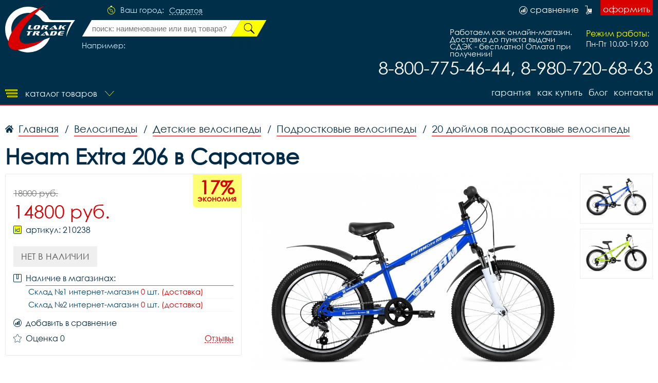

--- FILE ---
content_type: text/css
request_url: https://saratovvelo.ru/fonts/stylesheet.css
body_size: 169050
content:
@font-face {
    font-family: 'Century Gothic';
    src: url([data-uri]) format('woff2'),
        url([data-uri]) format('woff'),
        url('CenturyGothic.ttf') format('truetype'),
        url('CenturyGothic.svg#CenturyGothic') format('svg');
    font-weight: normal;
    font-style: normal;
}

